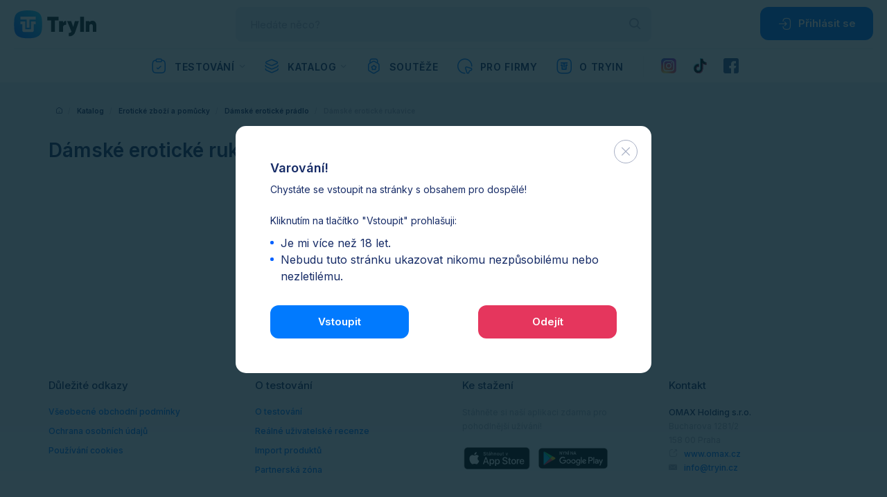

--- FILE ---
content_type: text/html; charset=utf-8
request_url: https://tryin.cz/katalog/505-damske-eroticke-rukavice
body_size: 8684
content:




<!DOCTYPE html>
<html>
<head prefix="og: http://ogp.me/ns#">
  <meta charset="utf-8" />
  <meta name="viewport" content="width=device-width, initial-scale=1.0" />
  <meta name="author" content="TryIn - OMAX Holding s.r.o." />
  <meta name="dcterms.dateCopyrighted" content="Copyright (c) 2020 OMAX Holding s.r.o." />
  <meta name="dcterms.rightsHolder" content="OMAX Holding s.r.o." />
  <meta name="viewport" content="width=device-width, initial-scale=1.0" />
  <meta name="robots" content="all, follow" />
  <meta property="og:site_name" content="tryin.cz" />


  <!-- Global site tag (gtag.js) - Google Analytics -->
  <script async src="https://www.googletagmanager.com/gtag/js?id=UA-13011201-15"></script>
  <script>
    window.dataLayer = window.dataLayer || [];
    function gtag() { dataLayer.push(arguments); }
    gtag('js', new Date());

    gtag('config', 'UA-13011201-15');
  </script>

  <meta name="_csrf" hidden="hidden" content="CfDJ8HIWpwzKHSREmvXoiYGwFedq1B2IMQx8cREn4jaAEiWdYjN2pA2Ch7g9OnGF-VLHAcwrGjrDccWxV7SmnMYZoXvTqncAAotlzC8PQqp2-i0inFq3wExRBnUyksnn0gvVXBWTVhMfr2R8_zIqR3DY1Pg" />

  <title>D&#xE1;msk&#xE9; erotick&#xE9; rukavice - TryIn</title>
  
  <link rel="preload" as="font" href="/fonts/icomoon.ttf" crossorigin="anonymous">
  <link rel="preload" as="style" href="/css/front.min.css?v=571">
  
  <link rel="preload" as="style" href="/css/tryin.min.css?v=571">
  <link rel="stylesheet" href="/css/front.min.css?v=571" />

  <meta name="apple-itunes-app" content="app-id=1444921681">
  <meta name="google-play-app" content="app-id=cz.omax.TryInApp">
</head>
<body id="theme" class="" data-tryin-viewmodel="ProductsIndex" data-tryin-entityid="505" data-tryin-adultOnly="True" data-tryin-isMedicineNotice="">
  <script>
  //detect and set light / dark mode
  const isDarkMode = window &&
    window.matchMedia &&
    window.matchMedia('(prefers-color-scheme: dark)').matches;
   if (isDarkMode) {
     document.body.classList.add('darkMode');
   } else {
     document.body.classList.remove('darkMode');
   }
  </script>
<div class="app" id="app">
    <div class="header">
    <div class="block__inner">
      <div class="header__Top">
        <div class="header__Logo">
          <h1>
            TryIn.app
            <a href="/" class="header__Logo--color">
              <img src="/images/logo-color-n.svg" class="imgLight" alt="TryIn | Bavím se, testuju. Bav se taky!" width="120" height="42">
              <img src="/images/logo-color-w.svg" class="imgDark" alt="TryIn | Bavím se, testuju. Bav se taky!" width="120" height="42">
              <span>Bavím se, testuju. Bav se taky!</span>
            </a>
          </h1>
        </div>

          <div class="header__Search " data-bind="with: searchBox">
            <form data-bind="submit: postSearch">
              <input type="search" class="header__Form__Input" id="searchInput" placeholder="Hled&#xE1;te n&#x11B;co?" data-bind="textInput: searchQuery, hasFocus: searchQueryInputFocused, event: {keydown: keyPressed}" autocomplete="off"/>

              <div class="whisperer" data-bind="style: {display: showSearchBoxDialog() ? 'block' : ''}" style="display: none;">
                <div data-bind="with: searchBoxItems, event: {mousedown: $root.searchBox.stayOpen}" class="whispererOverflow">
                  <div>
                    <div class="whispererHeader">
                      <span>Naposledy hledané</span>
                    </div>
                    <div data-bind="click: $root.searchBox.clearSearchHistory" class="removeHistory">
                      <span>Smazat</span>
                    </div>
                    <ul data-bind="foreach: lastSearch">
                      <li data-bind="css: {focus: isFocused()}"><a data-bind="text: item, attr: {href: url}"></a></li>
                    </ul>
                  </div>
                  <div>
                    <div data-bind="visible: !$root.searchBox.nowSearching() && $root.searchBox.searchQuery() && $root.searchBox.searchQuery().length > 2 && !anySearchResults" class="noResults" style="display: none;">
                      <p>Pro hledaný termín nebyly nalezeny žádné výsledky.</p>
                    </div>
                    <!-- ko if: anySearchResults -->
                    <div data-bind="if: testimonials && testimonials.length > 0">
                      <div class="whispererHeader">
                        <span>Testování</span>
                      </div>
                      <ul data-bind="foreach: testimonials">
                        <li data-bind="css: {focus: isFocused()}">
                          <a data-bind="attr: {href: url}">
                            <img data-bind="attr: {src: item.imageUrl}" width="40" height="30"/>
                            <span>
                              <strong data-bind="text: item.title"></strong>
                            </span>
                            <em></em>
                          </a>
                        </li>
                      </ul>
                    </div>
                    <div data-bind="if: products && products.length > 0">
                      <div class="whispererHeader">
                        <span>Produkty</span>
                      </div>
                      <ul data-bind="foreach: products">
                        <li data-bind="css: {focus: isFocused()}">
                          <a data-bind="attr: {href: url}">
                            <img data-bind="attr: {src: item.previewImageUrl}" width="40" height="30"/>
                            <span>
                              <strong data-bind="text: item.name"></strong>
                            </span>
                            <em></em>
                          </a>
                        </li>
                      </ul>
                    </div>
                    <div data-bind="visible: totalFoundCount > 0" class="whispererButton">
                      <a data-bind="attr: {'href': '/hledani/' + $root.searchBox.searchQuery()}" class="button button--small button--block">Zobrazit všechny výsledky (<span data-bind="text: totalFoundCount"></span>) </a>
                    </div>
                    <!-- /ko -->
                  </div>
                </div>
              </div>

              <button type="submit" class="header__Form__Button"><i class="icon-search"></i></button>
            </form>
          </div>
          <div class="header__AccountContainer">
              <a class="button button--icon open--modal--contact" data-toggle="modal" data-target="#modal1"><i class="icon-login"></i> P&#x159;ihl&#xE1;sit se</a>
          </div>
      </div>
        <div class="header__Menu">
          <ul>
            <li class="header__MenuItem">
              <a href="/testovani"><i class="icon-testing"></i> Testov&#xE1;n&#xED;</a><span class="toogleSubmenu"></span>
              <ul class="submenu submenu--testing submenu submenu--testingWide">
                <li>
                  <a href="/testovani/budeme-testovat"><i class="icon-testing-future"></i>Budeme testovat
                    <span class="badge badge--blue">
                        <span>P&#x159;ipravujeme</span>
                    </span></a></li>
                <li>
                  <a href="/testovani/prave-testujeme"><i class="icon-testing-justnow"></i>Právě testujeme
                    <span class="badge badge--blue">
2                    </span></a></li>
                <li><a href="/testovani/otestovano"><i class="icon-testing-done"></i>Otestováno<span class="badge badge--blue">482</span></a></li>
              </ul>
            </li>
            <li class="header__MenuItem">
              <a href="/kategorie"><i class="icon-category"></i> Katalog</a><span class="toogleSubmenu"></span>
              <div class="submenu">
                <div class="submenu__inner">
                  <span class="submenu__Title">Kategorie</span>
                  <div class="submenu__Catalogue">
                      <div class="submenu__Catalogue__Category">
                        <i class="icon-camera"></i>
                        <a href="/katalog/3-foto">Foto</a>
                      </div>
                      <div class="submenu__Catalogue__Category">
                        <i class="icon-tv"></i>
                        <a href="/katalog/4-elektronika">Elektronika</a>
                      </div>
                      <div class="submenu__Catalogue__Category">
                        <i class="icon-phone"></i>
                        <a href="/katalog/5-telefony-navigace">Telefony, navigace</a>
                      </div>
                      <div class="submenu__Catalogue__Category">
                        <i class="icon-laptop"></i>
                        <a href="/katalog/6-pocitace">Po&#x10D;&#xED;ta&#x10D;e</a>
                      </div>
                      <div class="submenu__Catalogue__Category">
                        <i class="icon-office"></i>
                        <a href="/katalog/7-kancelar">Kancel&#xE1;&#x159;</a>
                      </div>
                      <div class="submenu__Catalogue__Category">
                        <i class="icon-fridge"></i>
                        <a href="/katalog/8-domaci-spotrebice">Dom&#xE1;c&#xED; spot&#x159;ebi&#x10D;e</a>
                      </div>
                      <div class="submenu__Catalogue__Category">
                        <i class="icon-handbag"></i>
                        <a href="/katalog/9-obleceni-a-moda">Oble&#x10D;en&#xED; a m&#xF3;da</a>
                      </div>
                      <div class="submenu__Catalogue__Category">
                        <i class="icon-parfume"></i>
                        <a href="/katalog/10-kosmetika-a-drogerie">Kosmetika a drogerie</a>
                      </div>
                      <div class="submenu__Catalogue__Category">
                        <i class="icon-medicine"></i>
                        <a href="/katalog/11-zdravi">Zdrav&#xED;</a>
                      </div>
                      <div class="submenu__Catalogue__Category">
                        <i class="icon-bear"></i>
                        <a href="/katalog/12-detske-zbozi">D&#x11B;tsk&#xE9; zbo&#x17E;&#xED;</a>
                      </div>
                      <div class="submenu__Catalogue__Category">
                        <i class="icon-weel"></i>
                        <a href="/katalog/13-auto-moto">Auto-moto</a>
                      </div>
                      <div class="submenu__Catalogue__Category">
                        <i class="icon-sport"></i>
                        <a href="/katalog/14-sport">Sport</a>
                      </div>
                      <div class="submenu__Catalogue__Category">
                        <i class="icon-furniture"></i>
                        <a href="/katalog/15-dum-byt-a-zahrada">D&#x16F;m, byt a zahrada</a>
                      </div>
                      <div class="submenu__Catalogue__Category">
                        <i class="icon-guitar"></i>
                        <a href="/katalog/16-kultura-a-zabava">Kultura a z&#xE1;bava</a>
                      </div>
                      <div class="submenu__Catalogue__Category">
                        <i class="icon-food"></i>
                        <a href="/katalog/17-potraviny-a-napoje">Potraviny a n&#xE1;poje</a>
                      </div>
                      <div class="submenu__Catalogue__Category">
                        <i class="icon-erotic"></i>
                        <a href="/katalog/18-eroticke-zbozi-a-pomucky">Erotick&#xE9; zbo&#x17E;&#xED; a pom&#x16F;cky</a>
                      </div>
                      <div class="submenu__Catalogue__Category">
                        <i class="icon-pet"></i>
                        <a href="/katalog/479-mazlicci">Mazl&#xED;&#x10D;ci</a>
                      </div>
                      <div class="submenu__Catalogue__Category">
                        <i class="icon-sluzby"></i>
                        <a href="/katalog/4714-sluzby">Slu&#x17E;by</a>
                      </div>
                  </div>
                    <span class="submenu__Title">Oblíbené značky</span>
                    <div class="submenu__Catalogue">
                        <div class="submenu__Catalogue__Category">
                          <img src="https://api.tryin.cz/data/brands/9152/images/logo.jpg?132985594689270000" width="24" alt=""/>
                          <a href="/znacky/9152-starbucks">Starbucks&#xAE;</a>
                        </div>
                        <div class="submenu__Catalogue__Category">
                          <img src="https://api.tryin.cz/data/brands/12384/images/logo.jpg?133579162860170000" width="24" alt=""/>
                          <a href="/znacky/12384-hipp">HiPP</a>
                        </div>
                        <div class="submenu__Catalogue__Category">
                          <img src="https://api.tryin.cz/data/brands/73509/images/logo.jpg?132889584769330000" width="24" alt=""/>
                          <a href="/znacky/73509-yves-rocher">Yves Rocher</a>
                        </div>
                        <div class="submenu__Catalogue__Category">
                          <img src="https://api.tryin.cz/data/brands/73559/images/logo.jpg?132626818336800000" width="24" alt=""/>
                          <a href="/znacky/73559-manufaktura">Manufaktura</a>
                        </div>

                    </div>

                  <span class="submenu__Title">Značky abecedně</span>
                  <ul class="submenu__Alphabet">
                      <li><a href="/znacky#A">A</a></li>
                      <li><a href="/znacky#B">B</a></li>
                      <li><a href="/znacky#C">C</a></li>
                      <li><a href="/znacky#D">D</a></li>
                      <li><a href="/znacky#E">E</a></li>
                      <li><a href="/znacky#F">F</a></li>
                      <li><a href="/znacky#G">G</a></li>
                      <li><a href="/znacky#H">H</a></li>
                      <li><a href="/znacky#I">I</a></li>
                      <li><a href="/znacky#J">J</a></li>
                      <li><a href="/znacky#K">K</a></li>
                      <li><a href="/znacky#L">L</a></li>
                      <li><a href="/znacky#M">M</a></li>
                      <li><a href="/znacky#N">N</a></li>
                      <li><a href="/znacky#O">O</a></li>
                      <li><a href="/znacky#P">P</a></li>
                      <li><a href="/znacky#Q">Q</a></li>
                      <li><a href="/znacky#R">R</a></li>
                      <li><a href="/znacky#S">S</a></li>
                      <li><a href="/znacky#T">T</a></li>
                      <li><a href="/znacky#U">U</a></li>
                      <li><a href="/znacky#V">V</a></li>
                      <li><a href="/znacky#W">W</a></li>
                      <li><a href="/znacky#X">X</a></li>
                      <li><a href="/znacky#Y">Y</a></li>
                      <li><a href="/znacky#Z">Z</a></li>
                    <li><a href="/znacky#0-9">0-9</a></li>
                  </ul>
                </div>
              </div>
            </li>
            <li class="header__MenuItem"><a href="/souteze"><i class="icon-medal"></i> Sout&#x11B;&#x17E;e</a></li>
            <li class="header__MenuItem"><a href="/pro-firmy"><i class="icon-tie"></i> Pro firmy</a></li>
            <li class="header__MenuItem"><a href="/o-tryin"><i class="icon-tryin"></i> O TryIn</a></li>


            <li class="separatorHor"></li>


            <li class="header__MenuItem ">
              <a class="instagram" href="https://www.instagram.com/try_in_app/" target="_blank">
                <img src="/images/instagram.svg" width="22" height="22" alt="Instagram"/>
              </a>
            </li>
            <li class="header__MenuItem ">
              <a href="https://www.tiktok.com/@try_in_app" target="_blank">
                <img src="/images/tiktok.svg" class="imgLight" width="22" height="22" alt="TikTok"/>
                <img src="/images/tiktokD.svg" class="imgDark" width="22" height="22" alt="TikTok"/>
              </a>
            </li>
            <li class="header__MenuItem ">
              <a class="facebook" href="https://www.facebook.com/TryInViceNezJenTestovani" target="_blank">
                <img src="/images/facebook.svg" width="22" height="22" alt="Facebook"/>
              </a>
            </li>

          </ul>

            <a class="button button--icon open--modal--contact" data-toggle="modal" data-target="#modal1"><i class="icon-login"></i> P&#x159;ihl&#xE1;sit se</a>


        </div>
        <a class="header__Toggle header__Toggle--mainMenu" href="javascript:void(0)">
          <span></span>
          <span></span>
          <span></span>
        </a>
    </div>
  </div>
  <div class="container">
    



    <main role="main" class="pb-3">
      

<div class="site site--gray" data-bind="with: ProductsIndex">
  <ul class="breadcrumbs">
    <li><a href="/"><i class="icon-home"></i></a></li>
    <li><a href="/kategorie">Katalog</a></li>
        <li><a href="18-eroticke-zbozi-a-pomucky">Erotick&#xE9; zbo&#x17E;&#xED; a pom&#x16F;cky</a></li>
        <li><a href="87-damske-eroticke-pradlo">D&#xE1;msk&#xE9; erotick&#xE9; pr&#xE1;dlo</a></li>
        <li>D&#xE1;msk&#xE9; erotick&#xE9; rukavice</li>
  </ul>
 
  <div class="block">
    <div class="block__inner section section--first" >
      <h1>D&#xE1;msk&#xE9; erotick&#xE9; rukavice </h1>
       <div data-bind="visible: productsLoading()">
          

<div class="loading" role="status">
    <svg xmlns="http://www.w3.org/2000/svg" viewBox="0 0 200 200"><radialGradient id="a12" cx=".66" fx=".66" cy=".3125" fy=".3125" gradientTransform="scale(1.5)"><stop offset="0" stop-color="#017AFE"></stop><stop offset=".3" stop-color="#017AFE" stop-opacity=".9"></stop><stop offset=".6" stop-color="#017AFE" stop-opacity=".6"></stop><stop offset=".8" stop-color="#017AFE" stop-opacity=".3"></stop><stop offset="1" stop-color="#017AFE" stop-opacity="0"></stop></radialGradient><circle transform-origin="center" fill="none" stroke="url(#a12)" stroke-width="30" stroke-linecap="round" stroke-dasharray="200 1000" stroke-dashoffset="0" cx="100" cy="100" r="70"><animateTransform type="rotate" attributeName="transform" calcMode="spline" dur="2" values="360;0" keyTimes="0;1" keySplines="0 0 1 1" repeatCount="indefinite"></animateTransform></circle><circle transform-origin="center" fill="none" opacity=".2" stroke="#017AFE" stroke-width="30" stroke-linecap="round" cx="100" cy="100" r="70"></circle></svg>
    <p>Načítám...</p>
</div>


        </div>
      
       <div style="display:none" data-bind="visible: !productsLoading()">
        <div class="emptyInfo" data-bind="visible: products().length == 0">
          <i class="icon-no-testing-big"></i>
          <p>Nejsou zde zatím žádné produkty</p>
        </div>
         <div class="row" data-bind="foreach: products" data-tryin-brandid="">
            <div class="box">
              <a class="Img" data-bind="attr:{ href: '/produkty/' + detailUrl()}">
                <img class="ProductImg" data-bind="attr:{ src: previewImageUrl}" width="253" height="190" />
                <!--ko if: stampUrl() != null-->
                <img class="Stamp" alt="TryIn testování" data-bind="attr: {src: stampUrl}" width="90" height="90">
                <!--/ko-->
              </a>
              <div class="Content">
                <h3><a rel="bookmark" title="" data-bind="text: name, attr: { href: '/produkty/' + detailUrl(), title: name }"></a></h3>
                <a class="product__category" data-bind="text: categoryName, attr:{ href: categoryUrl }"></a>
                
                <div class="rating rating--small">
                  <span style="display: none" class="badge badge--small badge--red" data-bind="visible: ratingCount() != 0, text: averageRating() + '%'"></span>
                  <span style="display: none" class="comments" data-bind="visible: ratingCount() != 0, text: '(' + ratingCount() + ' hodnocení)'"></span>
                  <span style="display: none" class="comments" data-bind="visible: ratingCount() == 0">Nehodnoceno</span>
                </div>
                  <a class="button button--small open--modal--contact" href="" data-toggle="modal" data-target="#modal1">Hodnotit</a>
              </div>
            </div>
          </div>
      </div>
       
    </div>
  </div>
  
   <!-- ko if: pagination.pages().length > 0 -->

<div class="" data-bind="with: pagination">
    <nav>
        <ul class="pager">
            <li data-bind="attr: { class : (currentPage() == 1 ? 'inactive' : '')}">
              <a data-bind="click: previousClick.bind($data)" href="#1" class="page-link btn btn-default"><i class="icon-angle-left"></i></a>
            </li>
            <!-- ko foreach: pages-->
            <li data-bind="attr: { class : ($parent.currentPage() == $data ? 'active' : '')}"><a class="page-link btn btn-default" href="#" data-bind="text: $data, click: $parent.pageClick.bind($data, $data, $index()), attr: {'href': '#' + ($index() + 1)}"></a></li>
            <!-- /ko-->
            <li data-bind="attr: { class : (currentPage() == totalPages() ? 'inactive' : '')}">
                <a data-bind="click: nextClick.bind($data), attr: {'href': '#' + totalPages()}" class="page-link btn btn-default">
                    <i class="icon-angle-right"></i>
                </a>
            </li>
        </ul>
    </nav>
</div>          <!-- /ko -->


</div>
    </main>
  </div>
 
    <div class="block footer">
    <div class="block__inner">
      <div class="grid grid--spaceBetween">
        <div class="span span--25 links">
          <h4>Důležité odkazy</h4>
          <ul>

            <li><a href="/texty/vseobecne-obchodni-podminky">Všeobecné obchodní podmínky</a></li>
            <li><a href="/texty/vseobecne-obchodni-podminky#ochrana-osobnich-udaju">Ochrana osobních údajů</a></li>
            <li><a href="/texty/pouzivani-cookies">Používání cookies</a></li>
          </ul>
        </div>
        <div class="span span--25 links">
          <h4>O testování</h4>
          <ul>
            <li><a href="/o-testovani">O testování</a></li>
            <li><a href="/realne-uzivatelske-recenze">Reálné uživatelské recenze</a></li>
            <li><a href="/import-produktu">Import produktů</a></li>
            <li><a href="/partner">Partnerská zóna</a></li>

          </ul>
        </div>

        <div class="span span--25 download">
          <h4>Ke stažení</h4>
          <p>St&#xE1;hn&#x11B;te si na&#x161;&#xED; aplikaci zdarma pro pohodln&#x11B;j&#x161;&#xED; u&#x17E;&#xED;v&#xE1;n&#xED;!</p>
          <div class="download__Box">
            <a target="_blank" href="https://apps.apple.com/cz/app/tryin/id1444921681?ls=1" rel="noopener"><img src="/images/appstore.svg" alt="Stáhnout v Apple Appstore" width="100" height="32"></a>
            <a target="_blank" href="https://play.google.com/store/apps/details?id=cz.omax.TryInApp" rel="noopener"><img src="/images/playstore.svg" alt="Stáhnout v Google Play" width="100" height="32"></a>
          </div>
        </div>
        <div class="span span--25 contact">
          <h4>Kontakt</h4>
          <address>
            <strong>OMAX Holding s.r.o.</strong><br>
            Bucharova 1281/2<br>
            158 00 Praha <br>
            <i class="icon-link"></i><a href="https://www.omax.cz/" target="_blank" rel="noopener">www.omax.cz</a><br/>
            <i class="icon-email"></i><a href="mailto: info@tryin.cz" rel="noopener">info@tryin.cz</a>
          </address>
        </div>

        <hr>
      </div>

      <div class="grid">
        <div class="span span--70 copyright">
          <p id="copyright">
            &copy;
            2026
            Copyright <a href="https://www.omax.cz" target="_blank" rel="noopener">OMAX Holding s.r.o</a>
          </p>
          <div class="text-sm text-muted">Verze 2.1.0 (571)</div>
        </div>

        <div class="span span--30">
          <img class="logo imgLight" src="/images/logo-color-n.svg" alt="TryIn.app" width="80" height="28" />
          <img class="logo imgDark" src="/images/logo-color-w.svg" alt="TryIn.app" width="80" height="28" />
        </div>
      </div>
    </div>
  </div>
  
  <script type="text/javascript">
    var require = {
      "urlArgs": "bust=571"
    };
    </script>

  <script data-main="/js/setup" src="/lib/requirejs/require.js"></script>

  <div id="fb-root"></div>
  <script async defer crossorigin="anonymous" src="https://connect.facebook.net/cs_CZ/sdk.js#xfbml=1&version=v5.0&appId=733226163406384&autoLogAppEvents=1"></script>
  <script src="https://apis.google.com/js/platform.js" async defer></script>
  <meta name="google-signin-client_id" content="299271016875-e41rthiv9nar9449mfvktsi7cpeisiqs.apps.googleusercontent.com">
</div>


<div id="modal1" class="iziModal">
  <div class="modalContent">
    <a class="modal-close" data-izimodal-close="#"><i class="icon-close"></i></a>
    <div class="grid" data-bind="with: login">
      <div class="span span--100">
        <h3>Přihlášení</h3>
        <form class="form" method="POST" data-bind="submit: postLogin, with: model">
          <div id="loginError" style="display: none" class="infoblock infoblock--error">          
            <i class="icon-warning-2"></i>
            <p data-bind="text: $parent.loginErrorMessage"></p>
          </div>
          <div class="grid control-group">
            <div class="span span--100" data-bind="validationElement: usernameEmail">
              <label class="control-group__Label" for="user-name">Uživatelské jméno/e-mail</label>
              <input class="control-group__Input" type="text" autocomplete="username" value="" id="user-name" placeholder="Zadejte uživatelské jméno" data-bind="textInput: usernameEmail" data-val="true" data-val-required="Polo&#x17E;ka je povinn&#xE1;" name="UsernameEmail" />
            </div>
          </div>
          <div class="grid control-group">
            <div class="span span--100" data-bind="validationElement: password">
              <label class="control-group__Label" for="user-password">Heslo</label>
              <input class="control-group__Input user-password" autocomplete="current-password" type="password" value="" id="user-password" placeholder="Zadejte vaše heslo" data-bind="textInput: password" data-val="true" data-val-required="Polo&#x17E;ka je povinn&#xE1;" name="Password" />
              <button type="button" class="showPassword"><i class="icon-eye" ></i></button>
            </div>
          </div>
          <div class="grid control-group">
            <div class="span span--100">
              <button type="submit" class="button" data-bind="disable: $parent.postingLogin, style: {background: !$parent.postingLogin() ? '' : 'lightgray'}">
                <div class="spinner-border" role="status" data-bind="visible: $parent.postingLogin" style="display: none;"></div> Přihlásit
              </button>
              <a class="button button--link" href="/auth/zapomenute-heslo">Zapomenuté heslo</a>
            </div>
          </div>
        <input name="__RequestVerificationToken" type="hidden" value="CfDJ8HIWpwzKHSREmvXoiYGwFedq1B2IMQx8cREn4jaAEiWdYjN2pA2Ch7g9OnGF-VLHAcwrGjrDccWxV7SmnMYZoXvTqncAAotlzC8PQqp2-i0inFq3wExRBnUyksnn0gvVXBWTVhMfr2R8_zIqR3DY1Pg" /></form>
      </div>
      <div class="span span--100" data-bind="hidden: external" style="display: none">
        <h3>Nemáte účet?</h3>
        <a class="button" href="/registrace">Registrace</a>
        <p class="ta--center">nebo</p>
        <a class="button button--facebook" href="/auth/signin-facebook">Facebook</a>
        <a class="button button--google" href="/auth/signin-google">Google</a>
      </div>
    </div>
  </div>
</div>





<div id="modalRefCode" class="iziModal">
  <div class="modalContent">
    <a class="modal-close" data-izimodal-close="#"><i class="icon-close"></i></a>
    <div class="grid">
      <div class="span span--100">
        <h3>Referenční kód přítele</h3>
        <p>Referenční kód přítele není povinná položka k registraci. V případě vyplnění, získáte vzájemně extra body.
          <br>
           Kód naleze registrovaný uživatel/přítel v Tryin v sekci Profil --> Pozvat přátelé. Zadat do pole lze buď znakový kód nebo naskenovat QR kód čtečkou.</p>
      </div>
    </div>
  </div>
</div><div id="modalAdult" class="iziModal">
  <div class="modalContent">
    <a class="modal-close" data-izimodal-close="#" onclick="window.history.back();"><i class="icon-close"></i></a>
    <div class="grid">
      <div class="span span--100" data-bind="with: adultOnly">
        <h3>Varování!</h3>
        <p>Chystáte se vstoupit na stránky s obsahem pro dospělé!</p>
        <p class="m-0">Kliknutím na tlačítko "Vstoupit" prohlašuji:</p>
        <ul class="list">
          <li>Je mi více než 18 let.</li>
          <li>Nebudu tuto stránku ukazovat nikomu nezpůsobilému nebo nezletilému.</li>
        </ul>

        <a class="button" data-izimodal-close="#" data-bind="click: setAdultOnly">Vstoupit</a>
        <a class="button button--red" data-bind="click: goBack">Odejít</a>
      </div>
    </div>
  </div>
</div><div id="modalBety" data-bind="with: betyOnly" class="iziModal">
  <div class="modalContent">
    <a class="modal-close" data-izimodal-close="#"><i class="icon-close"></i></a>


    <div class="grid">
      <div class="span span--100">
        <h3>Bety.cz testování</h3>
        <div class="text-center" data-bind="visible: loadingBetyStatus">
          

<div class="loading" role="status">
    <svg xmlns="http://www.w3.org/2000/svg" viewBox="0 0 200 200"><radialGradient id="a12" cx=".66" fx=".66" cy=".3125" fy=".3125" gradientTransform="scale(1.5)"><stop offset="0" stop-color="#017AFE"></stop><stop offset=".3" stop-color="#017AFE" stop-opacity=".9"></stop><stop offset=".6" stop-color="#017AFE" stop-opacity=".6"></stop><stop offset=".8" stop-color="#017AFE" stop-opacity=".3"></stop><stop offset="1" stop-color="#017AFE" stop-opacity="0"></stop></radialGradient><circle transform-origin="center" fill="none" stroke="url(#a12)" stroke-width="30" stroke-linecap="round" stroke-dasharray="200 1000" stroke-dashoffset="0" cx="100" cy="100" r="70"><animateTransform type="rotate" attributeName="transform" calcMode="spline" dur="2" values="360;0" keyTimes="0;1" keySplines="0 0 1 1" repeatCount="indefinite"></animateTransform></circle><circle transform-origin="center" fill="none" opacity=".2" stroke="#017AFE" stroke-width="30" stroke-linecap="round" cx="100" cy="100" r="70"></circle></svg>
    <p>Načítám...</p>
</div>


        </div>
        <div data-bind="hidden: loadingBetyStatus">
          <p>
            Pro interakci s testováním od Bety.cz je nutné mít:
            <ul class="list">
              <li data-bind="visible: contactInformationNeeded">vyplněny všechny osobní údaje</li>
              <li data-bind="visible: betyConnectionNeeded">propojený TryIn a Bety účet</li>
            </ul>
          </p>
          <a class="button" data-bind="visible: contactInformationNeeded(), attr: { href: '/uzivatel' + (betyConnectionNeeded() ? '?nextstep=nastaveni' : '' ) }">Pokračovat</a>
          <a class="button" data-bind="visible: (betyConnectionNeeded() && !contactInformationNeeded())" href="/uzivatel#nastaveni">Propojení</a>
          <a class="button button--red" data-izimodal-close="#">Odejít</a>
        </div>
      </div>
    </div>
  </div>
</div><div id="modalTryin" class="iziModal">
  <div class="modalContent">
    <a class="modal-close" data-izimodal-close="#"><i class="icon-close"></i></a>
    <div class="grid">
      <div class="span span--100">
        <h3>Nejste členem klubu TryIn</h3>
        <p>Pro pokračování je nutné být členem klubu Tryin, jímž se stanete po vyplnění všech kontaktních údajů ve vašem profilu.</p>
               
        <a class="button" href="/uzivatel">Do profilu</a>
        <a class="button button--red" data-izimodal-close="#" >Odejít</a>
      </div>
    </div>
  </div>
</div>

<div id="modalMedicineNotice" class="iziModal commonIziModal">
  <div class="modalContent">
    <div class="grid">
      <div class="span span--100" data-bind="with: medicineNotice">
        <div>
          <h3>Léky</h3>
<p>
Recenze vyjadřují osobní zkušenosti uživatelů a nejsou odborným doporučením ani reklamou. Nenahrazují konzultaci s lékařem či lékárníkem – před užíváním vždy čtěte příbalovou informaci.
</p>
        </div>

        <a class="button" data-izimodal-close="#" data-bind="click: confirmed">Rozumím</a>
        <a class="button button--red" data-bind="click: goBack">Odejít</a>
      </div>
    </div>
  </div>
</div>





</body>
</html>

--- FILE ---
content_type: text/javascript
request_url: https://tryin.cz/js/app/SearchBox.js?bust=571
body_size: 1550
content:
define([
  "jquery",
  "underscore",
  "knockout",
  "knockout.mapping",
  "knockout.validation",
  "api"
],
  function (
    $, _, ko, mapping, validation, api) {
    return new function () {

      var me = this;
      var searchBoxItemsIndex = -1;
      var searchBoxDialogStayOpen = false;
      me.nowSearching = ko.observable(false);
      me.searchQueryInputFocused = ko.observable(false);
      me.focusedIndex = ko.observable(-1);
      me.searchQuery = ko.observable();
      me.searchResult = ko.observable();
      me.lastSearch = ko.observableArray();
      me.showSearchBoxDialog = ko.observable(false);

      var createContainer = function (index, data, url, notSearchResult) {
        return {
          index: index,
          item: data,
          url: url,
          notSearchResult: notSearchResult || false,
          isFocused: function () {
            return this.index === me.focusedIndex();
          }
        }
      };

      var searchHistory = localStorage.getItem("searchHistory");
      if (searchHistory) {
        me.lastSearch(JSON.parse(searchHistory));
      }

      me.searchBoxItems = ko.computed(function () {
        var lastSearch = [];
        var testimonials = [];
        var products = [];

        searchBoxItemsIndex = -1;
        
        if (me.lastSearch()) {
          lastSearch = _.map(me.lastSearch(), function (item) {
            searchBoxItemsIndex++;
            return createContainer(searchBoxItemsIndex, item, "/hledani/" + item, true);
          });
        }
        
        if (me.searchResult()) {
          
          // testimonials
          if (me.searchResult().testimonials) {
            testimonials = _.map(me.searchResult().testimonials, function (item) {
              searchBoxItemsIndex++;
              return createContainer(searchBoxItemsIndex, item, "/testovani/" + item.frontEndUrl);
            });
          }

          // products:
          if (me.searchResult().products) {
            products = _.map(me.searchResult().products, function (item) {
              searchBoxItemsIndex++;
              return createContainer(searchBoxItemsIndex, item, "/produkty/" + item.detailUrl);
            });
          }
        }

        var result = {
          lastSearch: lastSearch,
          testimonials: testimonials,
          products: products,
        };
        
        var allItems = [];
        for (var key in result) {
          if (result[key]) {
            allItems = allItems.concat(result[key]);
          }
        }

        result.allItems = allItems;
        result.anySearchResults = !me.searchQuery() || _.some(result.allItems, function (item) {
          return !item.notSearchResult;
        });

        result.totalFoundCount = me.searchResult() ? me.searchResult().total : 0;
        return result;
      });

      me.searchQueryInputFocused.subscribe(function (v) {
        if (v) {
          me.showSearchBoxDialog(true);
          return;
        }
        
        window.setTimeout(function () {
          if (searchBoxDialogStayOpen) {
            searchBoxDialogStayOpen = false;
            return;
          }
          me.showSearchBoxDialog(false);
        }, 100);
      });
      
      me.searchQuery.subscribe(function (v) {
        searchHint(v);
      });

      me.stayOpen = function () {
        searchBoxDialogStayOpen = true;
      };

      me.postSearch = function () {

        var searchQuery = me.searchQuery();
        if (!searchQuery) {
          return;
        }

        if (searchQuery && me.lastSearch().indexOf(searchQuery) === -1) {
          me.lastSearch().push(searchQuery);
          localStorage.setItem("searchHistory", JSON.stringify(me.lastSearch()));
        }

        window.location = "/hledani/" + searchQuery;
      };

      me.clearSearchHistory = function () {
        searchBoxDialogStayOpen = true;
        localStorage.removeItem("searchHistory");
        me.lastSearch([])
      };
      
      me.keyPressed = function(sender, e) {

        var focIndex = 0;
        
        if (e.key === "ArrowDown") {

          focIndex = me.focusedIndex() + 1;
          if (focIndex > searchBoxItemsIndex) {
            focIndex = searchBoxItemsIndex;
          }
          me.focusedIndex(focIndex);
          
        } else if (e.key === "ArrowUp") {

          focIndex = me.focusedIndex() - 1;
          if (focIndex < -1) {
            focIndex = -1;
          }
          me.focusedIndex(focIndex);
          
        } else if (e.key === "Enter") {
          
          if (me.focusedIndex() > -1) {
            var currentFocusedItem = me.searchBoxItems().allItems[me.focusedIndex()];
            if (currentFocusedItem && currentFocusedItem.url) {
              location.href = currentFocusedItem.url;
              return false;
            }
          }
        }

        return true;
      };

      var lastSearchQuery = null;
      var searchHint = function (query) {

        if (me.nowSearching() || !query || query.length < 2) {
          lastSearchQuery = query;
          me.searchResult(null);
          return;
        }

        lastSearchQuery = null;
        me.nowSearching(true);
        me.focusedIndex(-1);
        focusIndex = -1;

        api.call("GET", "/api/search/hints?query=" + query)
          .done(function(result) {
            me.searchResult(result);
            me.nowSearching(false);
            
            if (lastSearchQuery) {
              searchHint(lastSearchQuery);
            }
            
          }).always(function () {
            me.nowSearching(false);
          });
      };
    };
  });


--- FILE ---
content_type: text/javascript
request_url: https://tryin.cz/js/utils/filters/ProductFilter.js?bust=571
body_size: 362
content:
define(["knockout", "knockout.mapping"], function (ko, mapping) {
  return function (data) {

    var me = this;

    me.skip = ko.observable(null);
    me.take = ko.observable(null);
    me.type = ko.observable(null);
    me.query = ko.observable(null);

    me.brandId = ko.observable();

    if (data) {
      me.skip = ko.observable(data.skip);
      me.take = ko.observable(data.take);
      me.type = ko.observabl(data.type);
      me.query = ko.observable(data.query);
    }

    me.parametrize = function () {
      var filterItems = JSON.parse(mapping.toJSON(me));
      var parameters = "";
      for (var value in filterItems) {
        if (filterItems[value] !== null) {
          parameters += value + "=" + filterItems[value] + "&";
        }
      }
      return parameters.slice(0, -1);
    };
  };
});

--- FILE ---
content_type: text/javascript
request_url: https://tryin.cz/js/app/MedicineNotice.js?bust=571
body_size: 418
content:
define([
    "jquery",
  ],
  function (
    $) {
    return new function () {

      var me = this;

      me.confirmed = function() {
        $("#modalMedicineNotice").iziModal("close");
      };

      me.goBack = function () {
        if (window.history.length > 2) {
          window.history.back();
          return;
        }

        window.location.href = "/";
      };
    };
  });


--- FILE ---
content_type: text/javascript
request_url: https://tryin.cz/js/utils/url.js?bust=571
body_size: 283
content:
define([], function () {
  return new function() {
    var me = this;

    this.pageIndexFromHash = function (o) {
      var page = location.hash.replace("#", "");
      if (page && parseInt(page)) {
        return parseInt(page);
      }
      return 1;
    }
  }
});

--- FILE ---
content_type: text/javascript
request_url: https://tryin.cz/js/viewmodels/auth/Login.js?bust=571
body_size: 276
content:
define(["knockout"], function (ko) {
  return function (data) {
    var me = this;

    me.usernameEmail = ko.observable(null);
    me.password = ko.observable(null);

    if (data) {
      me.usernameEmail = ko.observable(data.usernameEmail);
      me.password = ko.observable(data.password);
    }

    me.usernameEmail.extend({
      required: { params: true, message: "Položka je povinná" }
    });

    me.password.extend({
      required: { params: true, message: "Položka je povinná" }
    });

    me.validator = ko.validatedObservable([me.usernameEmail, me.password]);
  };
});

--- FILE ---
content_type: image/svg+xml
request_url: https://tryin.cz/images/tiktokD.svg
body_size: 1336
content:
<?xml version="1.0" encoding="UTF-8" standalone="no"?>
<!DOCTYPE svg PUBLIC "-//W3C//DTD SVG 1.1//EN" "http://www.w3.org/Graphics/SVG/1.1/DTD/svg11.dtd">
<svg width="100%" height="100%" viewBox="0 0 50 50" version="1.1" xmlns="http://www.w3.org/2000/svg" xmlns:xlink="http://www.w3.org/1999/xlink" xml:space="preserve" xmlns:serif="http://www.serif.com/" style="fill-rule:evenodd;clip-rule:evenodd;stroke-linejoin:round;stroke-miterlimit:2;">
    <g transform="matrix(0.0570205,0,0,0.0570205,3.57934,-0.00701272)">
        <path d="M519.354,0.123C519.313,11.847 520.838,24.437 522.755,35.933L411.712,35.933L411.712,588.801C411.712,614.286 409.097,636.983 403.869,656.892C358.65,756.563 230.617,743.538 195.239,675.144C247.913,708.122 334.521,699.366 370.064,621.083C375.249,601.217 377.862,578.477 377.862,552.992L377.862,0.123L519.354,0.123ZM594.895,167.32C623.517,190.191 662.985,207.056 717.396,210.279L717.396,242.042C657.191,230.922 619.029,201 594.895,167.32ZM86.819,774.556C-94.359,617.336 22.815,267.298 301.365,311.339L301.365,343.757C66.122,332.816 -37.427,613.415 86.819,774.556Z" style="fill:rgb(90,198,206);"/>
    </g>
    <g transform="matrix(0.0570205,0,0,0.0570205,3.57934,-0.00701272)">
        <path d="M553.206,35.933L553.206,36.64C553.248,49.443 556.996,234.542 751.244,246.088C751.244,418.288 751.332,246.088 751.332,389.106C736.738,389.971 623.474,381.787 552.987,318.92L552.77,597.34C554.513,723.413 484.332,847.045 352.944,871.963C316.132,878.934 282.987,879.719 227.346,867.563C-93.188,771.682 13.323,296.272 335.17,347.149C335.17,500.63 335.258,347.106 335.258,500.63C202.301,481.069 157.823,591.676 193.153,670.874C225.308,742.974 357.692,758.611 403.869,656.892C409.097,636.983 411.712,614.286 411.712,588.801L411.712,35.933L553.206,35.933Z" style="fill:rgb(255,255,255);"/>
    </g>
    <g transform="matrix(0.0570205,0,0,0.0570205,3.57934,-0.00701272)">
        <path d="M553.206,35.933L553.206,36.64C553.206,44.166 554.556,111.002 594.895,167.32C546.278,128.422 528.94,72.226 522.755,35.933L553.206,35.933ZM717.396,242.042C727.981,243.991 739.265,245.385 751.244,246.088C751.244,418.288 751.332,246.088 751.332,389.106C736.738,389.971 623.474,381.787 552.987,318.92L552.77,597.34C554.513,723.413 484.332,847.045 352.944,871.963C316.132,878.934 282.987,879.719 227.346,867.563C164.706,848.831 118.447,815.55 86.819,774.556C115,799.038 150.373,818.86 193.546,831.799C249.126,843.909 282.284,843.124 319.094,836.153C450.483,811.235 520.663,687.604 518.964,561.575L519.14,283.111C589.624,345.978 702.889,354.207 717.527,353.291C717.527,220.473 717.396,359.483 717.396,242.042ZM301.365,343.757C312.338,344.237 323.626,345.32 335.17,347.149C335.17,500.63 335.258,347.106 335.258,500.63C202.301,481.069 157.823,591.676 193.153,670.874C193.802,672.313 194.504,673.751 195.239,675.144C179.426,665.255 166.71,651.663 159.311,635.065C124.023,555.866 168.453,445.261 301.408,464.82C301.408,324.153 301.365,441.207 301.365,343.757Z" style="fill:rgb(238,41,93);"/>
    </g>
</svg>


--- FILE ---
content_type: text/javascript
request_url: https://tryin.cz/js/bindingHandlers/tabActivator.js?bust=571
body_size: 436
content:
define(["jquery", "knockout"], function ($, ko) {
  ko.bindingHandlers.tabActivator = {
    init: function (element, valueAccessor) {

      const settings = ko.unwrap(valueAccessor()) || {};
      
      var href = $(element).attr("href");

      var activate = function ($this) {

        $this.parent().parent().parent().find('.tab-active').removeClass('tab-active');
        $this.parent().addClass('tab-active');

        $this.parent().parent().parent().find('.tabs-stage > div').hide();
        $('#' + $this.attr('rel')).show();

        if (settings.click) {
          settings.click();
        }
      }

      $(element).click(function (event) {
        event.preventDefault();
        window.history.replaceState(null, null, href);

        activate($(this));
      });

      if (location.pathname === href) {
        activate($(element));
      }
    },
  };
});


--- FILE ---
content_type: text/javascript
request_url: https://tryin.cz/js/components/loader.js?bust=571
body_size: 682
content:
/*
    Knockout RequireJS component loader
    (c) 2020 Grexis s.r.o.
 */
define(["knockout"], function (ko) {
  var parseName = function (fullname) {
    var n = fullname.split('/');
    var directory = n[0];
    var filename = n.length > 1 ? n[1] : n[0];

    return {
      directory: directory,
      filename: filename
    };
  };

  return function (app) {
    var loader = {
      getConfig: function (name, callback) {
        var isInline = false;

        if (name.indexOf(":") == 0) {
          name = name.substring(1);
          isInline = true;
        }

        var viewModelConfig = name;
        var templateConfig = { element: name, isInline: isInline };

        callback({ viewModel: viewModelConfig, template: templateConfig });
      },
      loadTemplate: function (name, templateConfig, callback) {
        var tmpl = parseName(templateConfig.element);

        if (templateConfig.isInline) {
          ko.components.defaultLoader.loadTemplate(name, '<!-- ko template: { nodes: $componentTemplateNodes } --><!-- /ko -->', callback);
        } else {
          require(["text!components/" + tmpl.directory + "/" + tmpl.filename + ".html"], function (componenthtml) {
            ko.components.defaultLoader.loadTemplate(name, componenthtml, callback);
          });
        }
      },
      loadViewModel: function (name, viewModelConfig, callback) {
        var tmpl = parseName(viewModelConfig);

        require(["components/" + tmpl.directory + "/" + tmpl.filename], function (component) {
          var constructor = function (params) {
            return new component(params, app);
          };

          ko.components.defaultLoader.loadViewModel(name, constructor, callback);
        });
      }
    };

    ko.components.loaders.unshift(loader);
  };
});

--- FILE ---
content_type: text/javascript
request_url: https://tryin.cz/js/setup.js?bust=571
body_size: 573
content:
requirejs.config({
  waitSeconds: 30,
  "baseUrl": "/js",
  "paths": {
    "jquery": "../lib/jquery/jquery.min",
    "underscore": "../lib/underscore/underscore-min",
    "knockout": "../lib/knockout/build/output/knockout-latest",
    "knockout.mapping": "../lib/knockout-mapping/knockout.mapping.min",
    "knockout.validation": "../lib/knockout.validation/knockout.validation.min",
    "knockout.init": "../lib/knockout-pre-rendered/knockout-pre-rendered.min",
    "ckeditor": "../lib/ckeditor/ckeditor",
    "cookie": "../lib/cookie/js.cookie",
    "text": "../lib/requirejs-text/text",
    "async": "../lib/requirejs-async/async",
    "nprogress": "../lib/nprogress/nprogress",
    "sammy": "../lib/sammy/lib/min/sammy-latest.min",
    "tui": "../lib/tui-editor/dist/tui-editor-Editor-full",
    "moment": "../lib/moment/min/moment-with-locales.min",
    "lightbox": "../lib/ekko-lightbox/ekko-lightbox",
    "swiper": "../lib/swiper/js/swiper.min",
    "aos": "../lib/aos/aos",
    "iziModal": "../lib/izimodal/js/iziModal.min",
    "videojs": "../lib/video.js/video.min",
    "smartbanner": "../lib/smart-app-banner/smart-app-banner",
    "maskplugin": "../lib/jquery-mask-plugin/jquery.mask.min",
    "prismjs": "../lib/prismjs/prism",
    "chartjs": "../lib/chart.js/chart.min",
    "qr": "../lib/qr/qrcode.min",
    "marked": "../lib/marked/marked.min"
  },
  "shim": {
    "knockout.mapping": ["knockout"],
    "knockout.validation": ["knockout"],
    "swiper": ["jquery"],
    "qr": ["jquery"],
  }
});

requirejs(["app/application"]);


--- FILE ---
content_type: text/javascript
request_url: https://tryin.cz/js/components/Pagination.js?bust=571
body_size: 964
content:
define(["knockout", "utils/url"], function (ko, url) {
  return function (data, hashPage) {

    var me = this;

    var clicked = false;
    var startPage = 1;
    if (hashPage) {
      startPage = url.pageIndexFromHash()
    }

    me.currentPage = ko.observable(startPage);
    me.totalPages = ko.observable(data ? data.totalPages : 33);

    me.pages = ko.observableArray();
    me.continuousLinksCount = ko.observable(data ? data.continuousLinksCount : 6);

    me.minPage = ko.observable(null);
    me.maxPage = ko.observable(null);
    
    if (data && data.currentPageOnChange) {
      me.currentPage.subscribe(() => data.currentPageOnChange(me));
    }

    // if (hashPage) {
    //   // me.currentPage.subscribe((p) => {
    //   //   location.hash = p > 1 ? p : "";
    //   // });
    //
    //   window.addEventListener(
    //     "hashchange",
    //     () => {
    //       if (clicked) {
    //         clicked = false;
    //         return;
    //       }
    //     
    //       me.currentPage(url.pageIndexFromHash());
    //     },
    //     false,
    //   );
    // }
    
    if (me.totalPages() > me.continuousLinksCount()) {
      me.maxPage = ko.observable(me.totalPages());
      for (i = 0; i < me.continuousLinksCount(); i++)
        me.pages().push(i + 1);
    }
    else {
      for (i = 0; i < me.totalPages(); i++)
        me.pages().push(i + 1);
    }

    me.refreshTotalPages = function (totalPages) {

      me.totalPages(totalPages);
      var continuousLinksCount = me.continuousLinksCount();

      me.maxPage(totalPages > continuousLinksCount ? totalPages : null);
      me.minPage(null);

      var tmp = [];
      if (totalPages > continuousLinksCount) {

        for (i = 0; i < continuousLinksCount; i++)
          tmp.push(i + 1);
      }
      else {
        for (i = 0; i < me.totalPages(); i++)
          tmp.push(i + 1);
      }
      me.pages(tmp);
    };

    me.pageClick = function (data, index) {

      clicked = true;
      me.currentPage(data);

      var pageValue = data;

      me.minPage(pageValue - 2 > 1 ? 1 : null);
      me.maxPage(pageValue + 2 < me.totalPages() ? me.totalPages() : null);

      var startValue = pageValue - 2 > 1 ?
        me.maxPage() ? pageValue - 2 : me.totalPages() - me.continuousLinksCount() + 1 : 1;

      if (startValue === 0) {
        startValue = 1;
      }

      var tmp = [];
      if (me.totalPages() > me.continuousLinksCount()) {
        for (i = 0; i < me.continuousLinksCount(); i++)
          tmp.push(startValue + i);
      }
      else {
        for (i = 0; i < me.totalPages(); i++)
          tmp.push(startValue + i);
      }
      me.pages(tmp);
      
      if (hashPage) {
        return true;
      }
    };

    me.nextClick = function (data) {

      clicked = true;
      if (me.currentPage() == me.totalPages())
        return;

      me.currentPage(me.currentPage() + 1);

      var pageValue = me.currentPage() + 1;

      me.minPage(pageValue - 2 > 1 ? 1 : null);
      me.maxPage(pageValue + 3 < me.totalPages() ? me.totalPages() : null);

      var startValue = pageValue - 3 > 1 ? (me.maxPage() ? pageValue - 2 : me.totalPages() - me.continuousLinksCount() + 1) : 1;

      var tmp = [];
      if (me.totalPages() > me.continuousLinksCount()) {
        for (i = 0; i < me.continuousLinksCount(); i++)
          tmp.push(startValue + i);
      }
      else {
        for (i = 0; i < me.totalPages(); i++)
          tmp.push(startValue + i);
      }
      me.pages(tmp);

      return true;
    };

    me.previousClick = function (data) {

      clicked = true;
      if (me.currentPage() == 1)
        return;

      me.currentPage(me.currentPage() - 1);

      var pageValue = me.currentPage() - 1;

      me.minPage(pageValue - 2 > 1 ? 1 : null);
      me.maxPage(pageValue + 2 < me.totalPages() ? me.totalPages() : null);


      var startValue = pageValue - 2 > 1 ?
        me.maxPage() ? pageValue - 2 : me.totalPages() - me.continuousLinksCount() + 1 : 1;

      var tmp = [];
      if (me.totalPages() > me.continuousLinksCount()) {
        for (i = 0; i < me.continuousLinksCount(); i++)
          tmp.push(startValue + i);
      }
      else {
        for (i = 0; i < me.totalPages(); i++)
          tmp.push(startValue + i);
      }
      me.pages(tmp);

      return true;
    };
  };
});

--- FILE ---
content_type: text/javascript
request_url: https://tryin.cz/js/viewmodels/product/SimpleProduct.js?bust=571
body_size: 402
content:
define(["knockout"], function (ko) {
  return function (data) {
    var me = this;
    me.id = ko.observable();
    me.name = ko.observable();
    me.previewImageUrl = ko.observable();
    me.ratingCount = ko.observable();
    me.averageRating = ko.observable();
    me.url = ko.observable();
    me.categoryName = ko.observable();
    me.userRating = ko.observable();
    me.userAlreadyParticipated = ko.observable();
    me.detailUrl = ko.observable();
    me.categoryUrl = ko.observable();
    me.stampUrl = ko.observable();
    me.testimonialDetailUrl = ko.observable();

    if (data) {
      me.id = ko.observable(data.id);
      me.name = ko.observable(data.name);
      me.previewImageUrl = ko.observable(data.previewImageUrl);
      me.ratingCount = ko.observable(data.ratingCount);
      me.averageRating = ko.observable(data.averageRating);
      me.url = ko.observable(data.frontEndUrl != undefined ? data.frontEndUrl : data.detailUrl);
      me.userRating = ko.observable(data.userRating);
      me.userAlreadyParticipated = ko.observable(data.userAlreadyParticipated);
      me.stampUrl = ko.observable(data.stampUrl);
      me.detailUrl = ko.observable(data.detailUrl);
      me.testimonialDetailUrl = ko.observable(data.testimonialDetailUrl);

      me.categoryUrl = ko.observable(data.category != null ? data.category.detailUrl : '');

      me.categoryName = ko.observable(data.category != null ? data.category.name : "Neuvedeno");
    }
  };
});